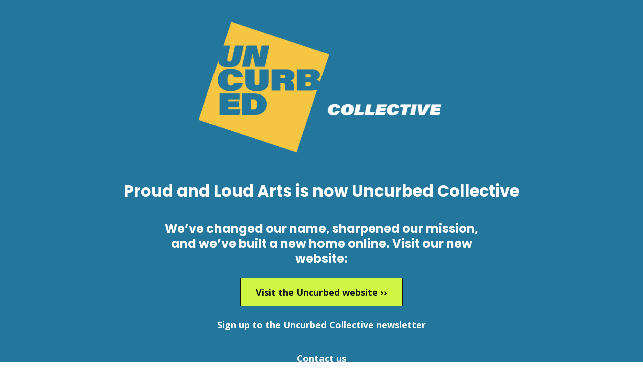

--- FILE ---
content_type: text/html; charset=UTF-8
request_url: https://proudandloudarts.com/production/what-are-you-waiting-for/
body_size: 2647
content:
<!DOCTYPE html>

<html dir="ltr" lang="en-GB" prefix="og: https://ogp.me/ns#">
    <head>
    	<meta charset="UTF-8">
    	<meta name="viewport" content="width=device-width, initial-scale=1">

        <!-- SEO -->
<title>Proud &amp; Loud Arts</title><meta name="description" content="Based in Manchester, Proud &amp; Loud Arts is a disability-led theatre company creating performances with fun and energy using their own ideas, experiences and imagination."/>
<!-- og meta for facebook, googleplus -->
<meta property="og:title" content="Proud &amp; Loud Arts"/>
<meta property="og:description" content="Based in Manchester, Proud &amp; Loud Arts is a disability-led theatre company creating performances with fun and energy using their own ideas, experiences and imagination."/>
<meta property="og:url" content="https://proudandloudarts.com"/>
<meta property="og:type" content="website" />
<meta property="og:image" content=""/>

<!-- twitter meta -->
<meta name="twitter:card" content="summary_large_image"/>
<meta name="twitter:title" content="Proud &amp; Loud Arts"/>
<meta name="twitter:description" content="Based in Manchester, Proud &amp; Loud Arts is a disability-led theatre company creating performances with fun and energy using their own ideas, experiences and imagination."/>
<meta name="twitter:url" content="https://proudandloudarts.com"/>
<meta name="twitter:image" content=""/>

<link rel="stylesheet" href="https://proudandloudarts.com/wp-content/plugins/cmp-coming-soon-maintenance/themes/hardwork/style.css?v=4.1.16" type="text/css" media="all">
<link rel="stylesheet" href="https://proudandloudarts.com/wp-content/plugins/cmp-coming-soon-maintenance/css/animate.min.css">
<link href="https://cdnjs.cloudflare.com/ajax/libs/font-awesome/6.7.2/css/all.min.css" rel="stylesheet" >
<link href="https://fonts.googleapis.com/css?family=Poppins:700%7COpen+Sans:400,700,600&amp;subset=devanagari,latin-ext,latin,greek,cyrillic-ext,cyrillic,vietnamese,greek-ext" rel="stylesheet">


        <style>
            body,input {font-family:'Open Sans', 'sans-serif';color:#ffffff;}
                            .social-list {background-color: rgba(0,0,0,0.4);}
                            a {color:#ffffff;}
            h1,h2,h3,h4,h5,h6 {font-family:'Poppins', 'sans-serif';}
            body {font-size:18px; letter-spacing: 0px; font-weight:600;; }
            h1:not(.text-logo),h2, h3,h4,h5,h6,.text-logo-wrapper {font-size:1.7777777777778em;letter-spacing: 0px; font-weight:700;font-style: normal;; }
            h1 {font-weight:700;font-style: normal;;}
        </style>

        

<style>
    .wp-video {margin: 0 auto;}
    .wp-video-shortcode {max-width: 100%;}
    .grecaptcha-badge {display: none!important;}
    .text-logo {display: inline-block;}
    #gdpr-checkbox {-webkit-appearance: checkbox;-moz-appearance: checkbox;width: initial;height: initial;}
    #counter.expired {display: none; }
    input, button {
        box-shadow: inset 0 0 0 0 !important;
        -webkit-box-shadow: inset 0 0 0 0 !important;
        -webkit-appearance: none;
        outline: none;
    }
</style>



<style>p.p1 { max-width: 640px; margin: 20px auto; }
h3.p1 { font-size: 24px; line-height: 1.25; max-width: 640px; margin: 20px auto; }
a.uncurbed-btn { text-decoration: none; color: #121212; border: solid 1px #121212; padding: 15px 30px; background-color: #cef643; font-weight: 700; }
a.uncurbed-btn:hover, a.uncurbed-btn:focus { text-decoration: none; color: #121212; border: solid 1px #121212; padding: 15px 30px; background-color: #fff; }</style>
    </head>


    <body id="body">
        <div id="background-wrapper">

         <div id="background-image" class="color loaded" style="background-color:#23779c"></div>
        </div>

        
        <section class="section section-body">
            <div class="logo-wrapper image"><a href="https://uncurbed.co.uk/" style="text-decoration:none"><img src="https://proudandloudarts.com/wp-content/uploads/2025/05/UNCURBED-LOGO-05.png" class="graphic-logo" alt="logo"></a></div><h2 class="cmp-title animated ">Proud and Loud Arts is now Uncurbed Collective</h2><h3 class="p1" style="font-weight: 400;"><strong>We’ve changed our name, sharpened our mission, and we’ve built a new home online. Visit our new website:</strong></h3>
<p><a class="uncurbed-btn" href="https://uncurbed.co.uk/">Visit the Uncurbed website ››</a></p>
<p class="p1"><strong><a href="http://eepurl.com/gvu5LL">Sign up to the Uncurbed Collective newsletter</a></strong></p>
<p class="p1"><strong><a href="mailto:info@uncurbed.co.uk">Contact us</a></strong></p>
         
         </section>
        <ul class="social-list"><li class="social-child"><a href="https://www.facebook.com/uncurbedcollective/" target="top" class="social-facebook"><i class="fab fa-facebook" aria-hidden="true"></i></a></li><li class="social-child"><a href="https://www.instagram.com/uncurbedcollective_/" target="top" class="social-instagram"><i class="fab fa-instagram" aria-hidden="true"></i></a></li><li class="social-child"><a href="https://www.linkedin.com/company/uncurbedcollective" target="top" class="social-linkedin"><i class="fab fa-linkedin" aria-hidden="true"></i></a></li></ul>
    <!-- Fade in background image after load -->
    <script>
        window.addEventListener("load",function(event) {
            init();
        });

        function init(){

            var image = document.getElementById('background-image');
            var body = document.getElementById('body');
            
            if ( image === null ) {
                image = document.getElementById('body');
            } 

            if ( image != null ) {
                if ( image.className !== 'image-unsplash') {
                    image.classList.add('loaded');
                    body.classList.add('loaded');
                }
            }

                    }
    </script>

    
    <script>
        /* Subscribe form script */
        var ajaxWpUrl = 'https://proudandloudarts.com/wp/wp-admin/admin-ajax.php';
        var {pathname} = new URL(ajaxWpUrl);
        var ajaxurl = `${location.protocol}//${location.hostname}${pathname}`;
        var security = '149a889a8a';
        var msg = '';
        subForm = function( form, resultElement, emailInput, firstnameInput, lastnameInput, token = '' ) {
            if ( emailInput.value !== '' ) {
                const firstname = firstnameInput === null ? '' : firstnameInput.value;
                const lastname = lastnameInput === null ? '' : lastnameInput.value;

                fetch( ajaxurl, {
                    method: 'POST',
                    headers: {
                        'Content-Type': 'application/x-www-form-urlencoded; charset=utf-8',
                        'Access-Control-Allow-Origin': '*',
                    },
                    body: `action=niteo_subscribe&ajax=true&form_honeypot=&email=${ encodeURIComponent(emailInput.value) }&firstname=${ encodeURIComponent(firstname) }&lastname=${ encodeURIComponent(lastname) }&security=${ security }&token=${ token }`,
                    credentials: 'same-origin'
                } )
                .then( (res) => {
                    return res.json();
                } )
                .then( (data) => {
                    resultElement.innerHTML = data.message; // Display the result inside result element.
                    form.classList.add('-subscribed');
                    if (data.status == 1) {
                        form.classList.remove('-subscribe-failed');
                        form.classList.add('-subscribe-successful');
                        emailInput.value = '';
                        firstnameInput ? firstnameInput.value = '' : null;
                        lastnameInput ? lastnameInput.value = '' : null;
                        
                    } else {
                        form.classList.add('-subscribe-failed');
                    }
                } )
                .catch(function(error) { console.log(error.message); });

            } else {
                resultElement.innerHTML = 'Oops! Email is empty.';
            }
        }
    </script>

<!-- Build by CMP – Coming Soon Maintenance Plugin by NiteoThemes -->
<!-- Visit plugin page https://wordpress.org/plugins/cmp-coming-soon-maintenance/ -->
<!-- More CMP Themes on https://niteothemes.com -->
    </body>

</html>
